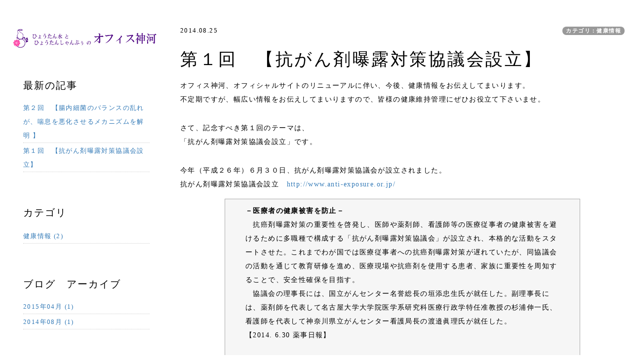

--- FILE ---
content_type: text/html; charset=UTF-8
request_url: https://hyoutansui.jp/index.php?QBlog-20140825-1
body_size: 8534
content:
<!DOCTYPE html>
<html lang="ja">
<head>
    <meta charset="UTF-8">
    <meta http-equiv="X-UA-Compatible" content="IE=edge">
    <meta name="viewport" content="width=device-width, initial-scale=1">
    <title>第１回　【抗がん剤曝露対策協議会設立】 - 健康情報 - ひょうたん水、ひょうたんシャンプーのオフィス神河</title>
    <meta name="keywords" content="ひょうたん水,健康,環境,天然,安心安全" />
    <meta name="description" content="ORP-230mV,AGEs産生抑制力17%のひょうたん水、合成物質無添加の石鹸シャンプー、ひょうたんしゃんぷぅの製造および販売。" />
    <link rel="alternate" type="application/rss+xml" title="RSS" href="https://hyoutansui.jp/index.php?cmd=rss&qblog_rss=1" />
        <link rel="stylesheet" href="skin/bootstrap/css/bootstrap.min.css" /><link rel="stylesheet" href="skin/hokukenstyle/haik_hakk/base.css"><link rel="stylesheet" href="skin/hokukenstyle/print.css" media="print">
<link rel="stylesheet" media="screen" href="skin/hokukenstyle/haik_hakk/main.css?1666095314">
<link rel="shortcut icon" href="favicon.ico"  type="image/x-icon" />    <script type="text/javascript" src="js/jquery.js"></script><script type="text/javascript" src="skin/bootstrap/js/bootstrap.min.js"></script><script type="text/javascript" src="js/jquery.cookie.js"></script>    <!-- Ptengine Tag -->
<script src="https://js.ptengine.jp/39lf23aa.js"></script>
<!-- End Ptengine Tag -->        <script>
if (typeof QHM === "undefined") QHM = {};
QHM = {"window_open":false,"exclude_host_name_regex":"","0":"default_target"};
</script><style>

/*


	Base custom styling


*/
body{
      background-color: #ffffff;
  }
.haik-side-nav{
      background-color: #fff;
  }
.haik-footer{
      background-color: #ffffff;
  }

body, h1, h2, h3, h4, h5, h6 {
	font-family: "ヒラギノ明朝 ProN","Hiragino Mincho ProN","MS P明朝","MS PMincho","MS 明朝","MS Mincho",serif;
}

/*


	Navigation custom styling


*/
	.navbar-brand img{
		height: 50px;
    padding: 3px;
	}

	.navbar-brand {
		padding: 0;
	}

.navbar-toggle {
	border-radius: 0;
}

</style>
<meta name="GENERATOR" content="Quick Homepage Maker; version=7.6.1; haik=true" />
<link rel="canonical" href="https://hyoutansui.jp/index.php?QBlog-20140825-1">
<link rel="stylesheet" href="plugin/qblog/qblog.css" /><script defer src="https://use.fontawesome.com/releases/v5.15.4/js/all.js"></script>
<script defer src="https://use.fontawesome.com/releases/v5.15.4/js/v4-shims.js"></script>
<style>
.share_buttons {
  display: table;
}
.share_buttons.center {
  margin: 0 auto;
  text-align: center;
}
.share_buttons.right {
  float: right;
  margin-right: 10px;
}
.share_buttons.share_buttons_nav ul.nav {
  margin: 0px;
}
.share_buttons.share_buttons_nav ul.nav > li > a {
  padding: 0 3px;
}
.share_buttons ul.nav > li {
  margin: 0px;
}
.share_buttons ul.nav > li > a {
  display: block;
  margin: 0;
  font-size: inherit;
  color: #999;
  padding: 0 3px;
}
.share_buttons ul.nav > li > a:hover {
  background-color: transparent;
}
.share_buttons ul.nav > li > a i.orgm-icon-facebook-2:before {
  background-color: white;
  border-radius: 7px;
  max-height: 24px;
}
.share_buttons ul.nav > li > a i.orgm-icon-twitter-2:before {
  background-color: white;
  border-radius: 7px;
  max-height: 24px;
}
.share_buttons ul.nav > li > a.facebook:hover > i {
  color: #3b5998;
}
.share_buttons ul.nav > li > a.twitter:hover > i {
  color: #3fbdf6;
}
</style>
<link rel="contents" href="https://hyoutansui.jp/index.php?QBlog" /><link rel="next" href="https://hyoutansui.jp/index.php?QBlog-20150428-1" />
<style type="text/css">
.qhm_plugin_social_buttons {
	margin: 3px 0;
}
</style>
<script type="text/javascript" src="./js/jquery.socialbutton-1.9.1.js"></script>
<script type="text/javascript">
$(function(){
	$("div.qhm_plugin_social_button").each(function(){
		var $$ = $(this), service = $$.attr("data-sb-service"), option = {}, attrs = this.attributes;
		var cnt = 0, attr, opt_name;

		while (1)
		{
			attr = attrs.item(cnt);
			cnt++;
			if (attr == null) break;
			if (attr.name == "data-sb-service") continue;

			if (/^data-sb-(.+)$/.test(attr.name))
			{
				opt_name = attr.name.match(/^data-sb-(.+)$/)[1];
				option[opt_name] = /^false$/.test(attr.value) ? false: attr.value;
			}
		}

		$$.socialbutton(service, option);
	});
});
</script>

<script src="js/qhm.min.js"></script><style>
.qhm-bs-nav .list2 {
  position: absolute;
  width: 1px;
  height: 1px;
  margin: -1px;
  padding: 0;
  overflow: hidden;
  clip: rect(0,0,0,0);
  border: 0;
}
</style>
<script type="text/javascript">
$(function(){
  $(".list-group > .list-group-item").find(".list-group-item").removeClass("list-group-item");
  $("#menubar .list-group .list-group-item a").each(function(){
    var url = $(this).attr("href");
    if (url == "https://hyoutansui.jp/index.php\?QBlog-20140825-1") {
      $(this).parent().addClass("active");
    }
  });
});
</script>
<style data-qhm-plugin="scrollup">
.qhm-plugin-scrollup {
  color: inherit;
  bottom: 10px;
  right: 10px;
  cursor: pointer;
}
.qhm-plugin-scrollup.affix:hover {
  color: inherit;
  opacity: .8;
}
</style><link rel="stylesheet" type="text/css" href="swfu/d/text.css"><!-- Mailform Pro 4 Cart Includes --><link rel="stylesheet" href="https://hyoutansuihonpo.com/cgi/mfp_official/mfp.statics/cart.css" type="text/css" /><script type="text/javascript" src="https://hyoutansuihonpo.com/cgi/mfp_official/mfp.statics/cart.js"></script><script>
if (typeof QHM === "undefined") QHM = {};
QHM.keepRatio = function(){
	function keepRatio(el) {
		var $img = $(this);
		if ( ! $img.is("[width]") || $img.hasClass("qhm-plugin-show-size-given")) return;

		$img.css({
			width:  $img.attr("width"),
			height: "auto"
		});
	}
	$(".qhm-plugin-show-keep-ratio").each(keepRatio);
}
$(document).on("ready", QHM.keepRatio);
</script><STYLE TYPE="text/css"> <!-- #merumagaform { width:150px;border-width:1px; /* 枠線の太さ */ border-style: solid; /* 枠線の表示方法 */ float:center;} #merumagaform tr {border-width: 0px; /* 枠線の太さ */ border-style: none; /* 枠線のスタイル */ }#merumagaform td {padding:3px;border-width: 0px; /* 枠線の太さ */ border-style: none; /* 枠線のスタイル */ } .qhm-eyecatch {background-color: #fff;} /*アイキャッチ背景色変更*/.carousel-control.left {background:none;} /*カルーセルの左端グレー背景無効*/.carousel-control.right {background:none;} /*カルーセルの右端グレー背景無効*/blockquote {border: none;} /*インデックス時左側border無効*/--> </STYLE><script>
  (function(i,s,o,g,r,a,m){i['GoogleAnalyticsObject']=r;i[r]=i[r]||function(){
  (i[r].q=i[r].q||[]).push(arguments)},i[r].l=1*new Date();a=s.createElement(o),
  m=s.getElementsByTagName(o)[0];a.async=1;a.src=g;m.parentNode.insertBefore(a,m)
  })(window,document,'script','//www.google-analytics.com/analytics.js','ga');

  ga('create', 'UA-130608077-1', 'auto');
  ga('send', 'pageview');

</script>
</head>
<body>
        <!-- ◆ Navbar ◆ ======================================================= -->
    <nav id="navigator" class="haik-side-nav" role="navigation">
      <div class="container-fluid">
        <div class="haik-logo">
            <a href="https://hyoutansui.jp">
                              <img src="cache/custom_skin.haik_hakk.logo_img.1404646881.jpg">
                          </a>
        </div>
        <div class="haik-article-menu hidden-xs" role="complementary">
          <!-- ■BEGIN id:menubar -->
<div id="menubar" class="bar">

<!-- MENUBAR CONTENTS START -->
<h2 id="content_7_0">最新の記事</h2>
<ul class="qblog_recent"><li><a href="https://hyoutansui.jp/index.php?QBlog-20150428-1">第２回　【腸内細菌のバランスの乱れが、喘息を悪化させるメカニズムを解明 】</a></li><li><a href="https://hyoutansui.jp/index.php?QBlog-20140825-1">第１回　【抗がん剤曝露対策協議会設立】</a></li></ul>

<h2 id="content_7_1">カテゴリ</h2>
<ul class="qblog_categories">
<li><a href="https://hyoutansui.jp/index.php?QBlog&mode=category&catname=%E5%81%A5%E5%BA%B7%E6%83%85%E5%A0%B1">健康情報 (2)</a></li>

</ul>

<h2 id="content_7_2">ブログ　アーカイブ</h2>
<ul class="qblog_archives">
      <li>
      <a href="https://hyoutansui.jp/index.php?QBlog&amp;mode=archives&amp;date=201504">2015年04月 (1)</a>
    </li>
      <li>
      <a href="https://hyoutansui.jp/index.php?QBlog&amp;mode=archives&amp;date=201408">2014年08月 (1)</a>
    </li>
  </ul>


<!-- MENUBAR CONTENTS END -->

</div>
<!-- □END id:menubar -->        </div>
      </div>
    </nav>
    <div class="haik-content-with-side-nav">
      <!-- ◆ Header ◆ ========================================================= -->
      <header class="haik-eyecatch-main" role="banner">
              </header>
      <!-- ◆ Content ◆ ========================================================= -->
      <div class="container-fluid">
        <div class="haik-container haik-article" role="main">
          
<!-- BODYCONTENTS START -->

<style type="text/css">
#content h2.title{display:none;}
</style>

<div class="title">
<span class="qblog_post_date">2014.08.25</span>

<a href="https://hyoutansui.jp/index.php?QBlog&amp;mode=category&amp;catname=%E5%81%A5%E5%BA%B7%E6%83%85%E5%A0%B1" class="qblog_category badge">カテゴリ：健康情報</a>
</div>
<h2>第１回　【抗がん剤曝露対策協議会設立】</h2>

<p>オフィス神河、オフィシャルサイトのリニューアルに伴い、今後、健康情報をお伝えしてまいります。<br />
不定期ですが、幅広い情報をお伝えしてまいりますので、皆様の健康維持管理にぜひお役立て下さいませ。</p>
<p>さて、記念すべき第１回のテーマは、<br />
「抗がん剤曝露対策協議会設立」です。</p>
<p>今年（平成２６年）６月３０日、抗がん剤曝露対策協議会が設立されました。<br />
抗がん剤曝露対策協議会設立　<a href="http://www.anti-exposure.or.jp/">http://www.anti-exposure.or.jp/</a></p>
<div class="ie5s"><div style="border:solid 1px #aaa;background-color:#f6f6f6;max-width:80%;width:80%;text-align:left;padding:0 1.5em;margin:1em auto;" class="qhm-plugin-style qhm-block "><blockquote><p class="quotation"><strong>－医療者の健康被害を防止－</strong><br />
　抗癌剤曝露対策の重要性を啓発し、医師や薬剤師、看護師等の医療従事者の健康被害を避けるために多職種で構成する「抗がん剤曝露対策協議会」が設立され、本格的な活動をスタートさせた。これまでわが国では医療従事者への抗癌剤曝露対策が遅れていたが、同協議会の活動を通じて教育研修を進め、医療現場や抗癌剤を使用する患者、家族に重要性を周知することで、安全性確保を目指す。<br />
　協議会の理事長には、国立がんセンター名誉総長の垣添忠生氏が就任した。副理事長には、薬剤師を代表して名古屋大学大学院医学系研究科医療行政学特任准教授の杉浦伸一氏、看護師を代表して神奈川県立がんセンター看護局長の渡邉眞理氏が就任した。<br />
【2014. 6.30 薬事日報】</p></blockquote>
</div></div>
<div class="ie5s"><div style="border:solid 1px #aaa;background-color:#f6f6f6;max-width:80%;width:80%;text-align:left;padding:0 1.5em;margin:1em auto;" class="qhm-plugin-style qhm-block "><blockquote><p class="quotation">医療現場での抗がん剤汚染を防ごうと、医師、看護師、薬剤師らが「抗がん剤曝露ばくろ対策協議会」を発足させた。<br />
　抗がん剤は、がんを縮小させる効果があるが、同時に正常な細胞も傷つけることが多い。<span style="background-color:yellow"><strong>抗がん剤を日常的に扱う看護師は、扱わない看護師に比べて白血球のＤＮＡ損傷が多く、脱毛、頭痛、めまいなどの発生率が高いという研究もある。また、妊娠中に抗がん剤を扱うと、流産率が高まるという報告がある。</strong></span><br />
　欧米には取り扱い指針などが整い、手袋やマスク、ガウンの着用や液体が外に飛び散らないような器具を使うなどしている。日本では、調剤する薬剤師の間で、ある程度の防御策があるが、看護師などが患者に点滴する際には素手ですることが多いという。<br />
　協議会の発起人の１人の垣添忠生・国立がんセンター名誉総長は「がん患者の増加とともに、一般の病院でも抗がん剤を扱うことが増えてきた。防御体制作りを働きかけたい」と話す。<br />
【2014. 5.30 読売新聞】</p></blockquote>
</div></div>
<p>とのことです。<br />
そんな危険極まりないお薬で本当に患者が良くなるのか、皆様はいかがお考えでしょうか？</p>
<div class="share_buttons left"><ul class="nav nav-pills"><li><a href="http://www.facebook.com/share.php?u=https%3A%2F%2Fhyoutansui.jp%2Findex.php%3FQBlog-20140825-1" class="facebook" onclick="window.open(this.href, 'FBwindow', 'width=650, height=450, menubar=no, toolbar=no, scrollbars=yes'); return false;" title="Facebook でシェア"><i class="fa fa-2x fa-facebook-square"></i><span class="sr-only">Facebook でシェア</span></a></li><li><a href="http://twitter.com/share?url=https%3A%2F%2Fhyoutansui.jp%2Findex.php%3FQBlog-20140825-1&text=%E7%AC%AC%EF%BC%91%E5%9B%9E%E3%80%80%E3%80%90%E6%8A%97%E3%81%8C%E3%82%93%E5%89%A4%E6%9B%9D%E9%9C%B2%E5%AF%BE%E7%AD%96%E5%8D%94%E8%AD%B0%E4%BC%9A%E8%A8%AD%E7%AB%8B%E3%80%91" class="twitter" onclick="window.open(this.href, 'tweetwindow', 'width=550, height=450,personalbar=0,toolbar=0,scrollbars=1,resizable=1'); return false;" title="Twitter でシェア"><i class="fa fa-2x fa-twitter-square"></i><span class="sr-only">Twitter でシェア</span></a></li></ul></div>

<div class="qhm_plugin_social_buttons">
<div class="qhm_plugin_social_button" data-sb-service="facebook_like" data-sb-url="https://hyoutansui.jp/index.php?QBlog-20140825-1" data-sb-show_faces="false" data-sb-layout="button_count" data-sb-width="100" style="margin-right:3px;float:right;"></div><div class="qhm_plugin_social_button" data-sb-service="twitter" data-sb-url="https://hyoutansui.jp/index.php?go=fcnrfv" data-sb-button="none" style="margin-right:3px;float:right;"></div>
	<div style="clear:both;"></div>
</div>

<ul class="pager"><li class="next"><a href="https://hyoutansui.jp/index.php?QBlog-20150428-1">次の記事　&rarr;</a></li></ul>


<!-- BODYCONTENTS END -->
          <!-- summary start -->







<!-- summary end -->          <div class="haik-article-menu visible-xs" role="complementary">
            <!-- ■BEGIN id:menubar -->
<div id="menubar" class="bar">

<!-- MENUBAR CONTENTS START -->
<h2 id="content_7_0">最新の記事</h2>
<ul class="qblog_recent"><li><a href="https://hyoutansui.jp/index.php?QBlog-20150428-1">第２回　【腸内細菌のバランスの乱れが、喘息を悪化させるメカニズムを解明 】</a></li><li><a href="https://hyoutansui.jp/index.php?QBlog-20140825-1">第１回　【抗がん剤曝露対策協議会設立】</a></li></ul>

<h2 id="content_7_1">カテゴリ</h2>
<ul class="qblog_categories">
<li><a href="https://hyoutansui.jp/index.php?QBlog&mode=category&catname=%E5%81%A5%E5%BA%B7%E6%83%85%E5%A0%B1">健康情報 (2)</a></li>

</ul>

<h2 id="content_7_2">ブログ　アーカイブ</h2>
<ul class="qblog_archives">
      <li>
      <a href="https://hyoutansui.jp/index.php?QBlog&amp;mode=archives&amp;date=201504">2015年04月 (1)</a>
    </li>
      <li>
      <a href="https://hyoutansui.jp/index.php?QBlog&amp;mode=archives&amp;date=201408">2014年08月 (1)</a>
    </li>
  </ul>


<!-- MENUBAR CONTENTS END -->

</div>
<!-- □END id:menubar -->          </div>
          <!-- ◆ Footer ◆ ========================================================== -->
          <footer class="haik-footer" role="contentinfo">
            
<!-- SITENAVIGATOR2 CONTENTS START -->


<style type="text/css">  <!-- .col-xs-1, .col-sm-1, .col-md-1, .col-lg-1, .col-xs-2, .col-sm-2, .col-md-2, .col-lg-2, .col-xs-3, .col-sm-3, .col-md-3, .col-lg-3, .col-xs-4, .col-sm-4, .col-md-4, .col-lg-4, .col-xs-5, .col-sm-5, .col-md-5, .col-lg-5, .col-xs-6, .col-sm-6, .col-md-6, .col-lg-6, .col-xs-7, .col-sm-7, .col-md-7, .col-lg-7, .col-xs-8, .col-sm-8, .col-md-8, .col-lg-8, .col-xs-9, .col-sm-9, .col-md-9, .col-lg-9, .col-xs-10, .col-sm-10, .col-md-10, .col-lg-10, .col-xs-11, .col-sm-11, .col-md-11, .col-lg-11, .col-xs-12, .col-sm-12, .col-md-12, .col-lg-12 {    padding-left: 50px;}-->  </style>
<hr class="full_hr" />
<div class="row"><div class="col-sm-4 " style=""><div class="qhm-align-left" style="text-align:left"><p><ins>Information</ins><br />
<a href="https://hyoutansui.jp/index.php?FrontPage" title="FrontPage">HOME</a><br />
<a href="https://hyoutansui.jp/index.php?%E7%A4%BE%E9%95%B7%E6%8C%A8%E6%8B%B6" title="社長挨拶">社長挨拶</a><br />
<a href="https://hyoutansui.jp/index.php?%E4%BC%9A%E7%A4%BE%E6%A6%82%E8%A6%81" title="会社概要">会社概要</a><br />
<a href="https://hyoutansui.jp/index.php?%E4%BC%81%E6%A5%AD%E7%90%86%E5%BF%B5" title="企業理念">企業理念</a><br />
<a href="https://hyoutansui.jp/index.php?%E7%89%B9%E5%AE%9A%E5%95%86%E5%8F%96%E5%BC%95%E3%81%AB%E5%9F%BA%E3%81%A5%E3%81%8F%E8%A1%A8%E8%A8%98" title="特定商取引に基づく表記">特定商取引に基づく表記</a><br />
<a href="https://hyoutansui.jp/index.php?%E7%89%B9%E5%AE%9A%E5%95%86%E5%8F%96%E5%BC%95%E3%81%AB%E5%9F%BA%E3%81%A5%E3%81%8F%E8%A1%A8%E8%A8%98" title="特定商取引に基づく表記">お支払い/送料・手数料</a><br />
<a href="https://hyoutansui.jp/index.php?%E3%82%B7%E3%83%A7%E3%83%83%E3%83%97%E3%83%AA%E3%83%B3%E3%82%AF" title="ショップリンク">ショップリンク</a><br />
<a href="https://hyoutansui.jp/index.php?%E3%82%88%E3%81%8F%E3%81%82%E3%82%8B%E3%81%94%E8%B3%AA%E5%95%8F" title="よくあるご質問">よくあるご質問</a><br />
<a href="https://hyoutansui.jp/index.php?%E3%81%8A%E5%95%8F%E5%90%88%E3%81%9B" title="お問合せ">お問合せ</a></p></div>
</div><div class="col-sm-4 " style=""><p><ins>お役立ち情報</ins><br />
<a href="https://hyoutansui.jp/index.php?%E3%83%9B%E3%83%A1%E3%82%AA%E3%82%B9%E3%82%BF%E3%82%B7%E3%82%B9%E3%81%A8%E9%85%B8%E5%8C%96%E9%82%84%E5%85%83" title="ホメオスタシスと酸化還元">ホメオスタシスと酸化還元</a> <span class="label label-warning"><i class="glyphicon glyphicon-exclamation-sign" aria-hidden="true"></i>ヒント</span><br />
<a href="https://hyoutansui.jp/index.php?%E5%88%86%E6%9E%90%E3%83%87%E3%83%BC%E3%82%BF" title="分析データ">分析データ</a> <span class="label label-warning"><i class="glyphicon glyphicon-exclamation-sign" aria-hidden="true"></i>ヒント</span></p>
<p><ins>ショッピング</ins><br />
<a href="https://hyoutansui.jp/index.php?%E3%82%B7%E3%83%A7%E3%83%83%E3%83%94%E3%83%B3%E3%82%B0%2F%E5%95%86%E5%93%81%E3%83%A9%E3%82%A4%E3%83%B3%E3%83%8A%E3%83%83%E3%83%97%2F%E3%81%B2%E3%82%87%E3%81%86%E3%81%9F%E3%82%93%E6%B0%B4" title="ショッピング/商品ラインナップ/ひょうたん水">ひょうたん水</a><br />
<a href="https://hyoutansui.jp/index.php?%E3%82%B7%E3%83%A7%E3%83%83%E3%83%94%E3%83%B3%E3%82%B0%2F%E5%95%86%E5%93%81%E3%83%A9%E3%82%A4%E3%83%B3%E3%83%8A%E3%83%83%E3%83%97%2F%E3%81%B2%E3%82%87%E3%81%86%E3%81%9F%E3%82%93%E3%81%97%E3%82%83%E3%82%93%E3%81%B7%E3%81%85" title="ショッピング/商品ラインナップ/ひょうたんしゃんぷぅ">ひょうたんしゃんぷぅ</a><br />
<a href="https://hyoutansui.jp/index.php?%E3%82%B7%E3%83%A7%E3%83%83%E3%83%94%E3%83%B3%E3%82%B0%2F%E5%95%86%E5%93%81%E3%83%A9%E3%82%A4%E3%83%B3%E3%83%8A%E3%83%83%E3%83%97%2F%E3%81%B2%E3%82%87%E3%81%86%E3%81%9F%E3%82%93%E6%B0%B4%E5%B0%82%E7%94%A8%E3%82%B9%E3%83%97%E3%83%AC%E3%83%BC%E5%AE%B9%E5%99%A8" title="ショッピング/商品ラインナップ/ひょうたん水専用スプレー容器">スプレー容器</a><br />
<a href="https://hyoutansui.jp/index.php?%E3%82%B7%E3%83%A7%E3%83%83%E3%83%94%E3%83%B3%E3%82%B0%2F%E3%82%B7%E3%83%A7%E3%83%83%E3%83%94%E3%83%B3%E3%82%B0%E3%82%AB%E3%83%BC%E3%83%88" title="ショッピング/ショッピングカート">カートを見る</a></p>
</div><div class="col-sm-4 " style=""><div class="qhm-align-left" style="text-align:left"><p><ins>運営元</ins><br />
有限会社　オフィス神河<br />
TEL: 0972 - 22 - 2535<br />
FAX: 0972 - 23 - 5036<br />
e-mail: <a href="http://hyoutansui.jp/index.php?%E3%81%8A%E5%95%8F%E5%90%88%E3%81%9B" title="メールアドレス"><img src="swfu/d/email2.png" alt="メールアドレス" title="メールアドレス" width="117" height="17"    class=" qhm-plugin-show-keep-ratio"></a></p></div>

    <div class="qhm-bs-box panel panel-default" style="">
        <div class="panel-body qhm-bs-block">
            
            <p>《 健康情報 》</p>
<ul class="qblog_recent"><li><a href="https://hyoutansui.jp/index.php?QBlog-20150428-1">第２回　【腸内細菌のバランスの乱れが、喘息を悪化させるメカニズムを解明 】</a></li><li><a href="https://hyoutansui.jp/index.php?QBlog-20140825-1">第１回　【抗がん剤曝露対策協議会設立】</a></li></ul>

        </div>
    </div>

</div></div>
<div class="qhm-align-center" style="text-align:center"><p>Copyright © 2014 All Rights Reserved. 有限会社　オフィス神河</p></div>


<!-- SITENAVIGATOR2 CONTENTS END -->
          </footer>
        </div>
      </div>
    </div>
    <!-- ■　アクセスタグ■ ============================================== -->
    <script src="//accaii.com/hyoutansui/script.js" async></script><noscript><img src="//accaii.com/hyoutansui/script?guid=on"></noscript>
    
<script>
$(function(){



  $(".qhm-bs-nav ul.list2").each(function(){
    var $ul = $(this);
    var $li = $ul.parent();

    $ul.removeClass("list2").addClass("dropdown-menu");

    if ($li.children("a").length) {
      $li.children("a").addClass("dropdown-toggle").attr("data-toggle", "dropdown").append("<b class=\"caret\"></b>");
    }
    else {
      $("body").append($ul);
      var $child = $li.contents();

      $li.prepend("<a href=\"#\"></a>").children("a").append($child).addClass("dropdown-toggle").attr("data-toggle", "dropdown").append("<b class=\"caret\"></b>");
      $li.append($ul);
    }
  });

});
</script>
<script data-qhm-plugin="scrollup">
$(function() {
    $("body").append('<a class="qhm-plugin-scrollup"></a>').find(".qhm-plugin-scrollup")
    .html('<i class="fa fa-arrow-up fa-2x"></i>')
    .attr({
      'data-target': "body",
      'title': "トップ"
    })
    .affix({
      offset: {
        top: 50
      }
    });

    $(".qhm-plugin-scrollup").on("click", function(e){
      QHM.scroll($(this).data("target"));
      e.preventDefault();
      return false;
    });
});
</script><script>
$("#body, [role=main]").fitVids({ignore:""});
</script></body>
</html>


--- FILE ---
content_type: text/css
request_url: https://hyoutansui.jp/skin/hokukenstyle/haik_hakk/main.css?1666095314
body_size: 2057
content:
/*

    Base styling


*/
html, body {
  color: #000;
  letter-spacing: 0.1em;
  line-height: 2em;
}

h1,
h2,
h3,
h4 {
  line-height: 1.7em;
  font-weight: normal;
  letter-spacing: 0.1em;
}

h1,
h2,
h3,
h4 {
  margin: 15px 0;
}


/*


    haik area styling


*/
@media (min-width: 768px) {
  .haik-content-with-side-nav {
    margin-left: 300px;
  }
}
@media (min-width: 970px) {
  .haik-content-with-side-nav {
    margin-left: 350px;
  }
}

@media (max-width: 768px) {
  .haik-container {
    word-wrap: break-word;
  }
}

.haik-article {
  padding: 40px 0;
}

.haik-container .btn {
  margin-bottom: 10px;
}

.haik-container ul > li {
  padding: 3px 0;
}

.haik-container ul > li > ul {
  margin: 5px 0;
  padding-left: 20px;
}




/*


  Sidenav styling


*/
.haik-side-nav .haik-logo{
  margin-bottom: 50px;
}

.haik-side-nav .haik-logo > a{
  color: #666;
  font-size: 15px;
  font-weight: bold;
}
.haik-side-nav .haik-logo > a:hover{
  text-decoration: none;
}

.haik-side-nav .haik-logo > a > img {
    max-height: 250px;
}


.haik-side-nav {
  padding-top: 50px;
  text-align: center;
  border-bottom: 1px solid #dddddd;
  overflow: auto;

}

@media (min-width: 768px) {
  .haik-side-nav {
    position: fixed;
    top: 0;
    bottom: 0;
    width: 300px;
    border-bottom: none;
  }
}
@media (min-width: 970px) {
    .haik-side-nav {
      position: fixed;
      top: 0;
      bottom: 0;
      width: 350px;
      border-bottom: none;
    }
}

.navbar-nav {
  margin-left: 0;
  margin-right: 0;
}
.navbar-nav.navbar-right:last-child {
  margin-right: 0;
}
.nav.navbar-nav,
.nav.navbar-nav > li {
  float: none!important;
}

.nav > li > a{
  color: #000;
}
.nav > li > a:hover,
.nav > li > a:focus {
  background-color: #eee;
  color: #ababab;
}

.nav .open > a:focus,
.nav .open > a:hover,
.nav .open > a{
  border-color: transparent;
}




/*


    Sidenav styling for QHM literal


*/
.list1 {
  list-style: none;
  padding-left: 0;
}
.list1 > li > a {
  display: block;
  padding: 15px;
}

.list1 > li > a{
  text-decoration: none;
  color: #000;
}
.list1 > li > a:hover,
.list1 > li > a:focus {
  text-decoration: none;
  background-color: #eee;
  color: #ababab;

}

.haik-side-nav form {
  float: none!important;
}

.dropdown-menu > li > a {
    padding: 15px 20px;
    color: #000000;
    font-size: 13px;
}

.haik-side-nav .dropdown-menu {
    width: 100%;
}

.haik-side-nav .dropdown-menu > .active > a,
.haik-side-nav .dropdown-menu > .active > a:focus {
    color: #555;
    background-color: #e7e7e7;
}




/*

    Eyecatch styling


*/

.haik-eyecatch-top > .qhm-eyecatch > .qhm-section {
  height: 500px;
}

.haik-eyecatch-top > .qhm-eyecatch > .qhm-section,
.haik-eyecatch-main > .qhm-eyecatch > .qhm-section {
  padding: 0;
  margin-bottom: 0;
}

.haik-eyecatch-top > .qhm-eyecatch > .qhm-section > div > .container-fluid,
.haik-eyecatch-main > .qhm-eyecatch > .qhm-section > div > .container-fluid {
  width: auto;
  max-width: none;
  margin: 0;
}


/*


    Eyecatch styling for position


*/
.haik-eyecatch-top > .qhm-eyecatch > .qhm-section > div > .container-fluid,
.haik-eyecatch-main > .qhm-eyecatch > .qhm-section > div > .container-fluid {
  padding: 30px 30px;
}

@media (min-width: 768px){
  .haik-eyecatch-top > .qhm-eyecatch > .qhm-section > div > .container-fluid,
  .haik-eyecatch-main > .qhm-eyecatch > .qhm-section > div > .container-fluid {
    padding: 30px 50px;
  }
}

@media (min-width: 992px){
  .haik-eyecatch-top > .qhm-eyecatch > .qhm-section > div > .container-fluid,
  .haik-eyecatch-main > .qhm-eyecatch > .qhm-section > div > .container-fluid {
    padding: 30px 100px;
  }
}


/*


    Menu styling


*/
.haik-menu:before,
.haik-menu:after {
  content: " ";
  display: table;
}
.haik-menu:afuter {
  clear: both;
}

.haik-menu #menubar{
  margin-top: 50px;
}

.haik-menu .list1 {
  list-style: none;
}

.haik-menu .list1 > li {
    display: inline-block;
    padding: 0;
    margin-bottom: 0;
    border: none;
    border-bottom: 1px solid #666;
}

.haik-menu .list1 > li > a:hover,
.haik-menu .list1 > li > a:focus,
.haik-menu .list1 > li.active > a,
.haik-menu .list1 > li.focus > a {
  background-color: #eee;
  text-decoration: none;
  color: #ababab;
}

.haik-menu .list1 > li > a {
  position: relative;
  display: block;
  padding: 5px 15px;
  color: #000;
}

.haik-menu .list-group-item,
.haik-menu .list-group-item:first-child,
.haik-menu .list-group-item:last-child {
  padding: 0;
  border-radius: 0;
  background-color: transparent;
}

.haik-menu .list1 > li > ul {
  list-style: none;
}

.dropdown-menu{
  border-radius: 0;
  box-shadow: none;
}

.dropdown-menu > .active > a,
.dropdown-menu > .active > a:hover{
  background-color: #f5f5f5;
}

.haik-menu .list1 > li > ul {
  list-style: none;
}

.haik-menu .list1 > li > ul > li {
  padding: 5px;
}

.haik-menu .list1 > li > ul > li > ul {
  list-style: none;
  padding-right: 20px;
  padding-left: 40px;
}

.haik-menu .list1 > li > ul > li a {
  color: #858585;
}

.haik-menu .list1 > li > ul > li > ul > li a{
  font-size: 12px;
  color: #6d6d6d;
  font-weight: normal;
}

.haik-menu .list1 > li > ul > li a:hover,
.haik-menu .list1 > li > ul > li a:focus,
.haik-menu .list1 > li > ul > li.active a {
  color: #555555;
  text-decoration: none;
}




/*


    Menu styling for QHM literal


*/
.haik-menu h2 {
  font-size: 16px;
  margin: 0;
  float: left;
  padding: 3px 8px;
}

.haik-menu h3 {
  font-size: 14px;
  font-weight: normal;
  margin: 0;
  float: left;
  padding: 5px 8px;

}

.haik-menu h4 {
  font-size: 13px;
  font-weight: normal;
  margin: 0;
  float: left;
  padding: 5px 8px;
}

.haik-menu h2 > a,
.haik-menu h3 > a,
.haik-menu h4 > a {
  color: #000000;
}


.haik-menu h2 > a:hover,
.haik-menu h2 > a:focus {
  color: inherit;
  text-decoration: none;
  background-color: #ddd;
}


.haik-menu h3 > a:hover,
.haik-menu h4 > a:hover,
.haik-menu h3 > a:focus,
.haik-menu h4 > a:focus {
  color: #999999;
  text-decoration: none;
  background-color: #f5f5f5;

}

.haik-menu h2:hover,
.haik-menu h2:focus,
.haik-menu h2.focus {
  background-color: transparent;
  text-decoration: none;
}

.haik-menu h3.focus > a,
.haik-menu h4.focus > a {
  color: #999999;
  text-decoration: none;
}




/*


    Menu styling for Qblog


*/
.haik-article-menu {
  text-align: left;
  padding: 0 10%;
}

@media(max-width: 768px){
  .haik-article-menu {
    border-top: 1px solid #999999;
    padding: 0;
  }
}

.haik-article-menu .list-group-item {
  padding: 0;
  border: none;
  border-radius: 0;
  background-color: transparent;
}

.haik-article-menu h2 {
  font-size: 20px;
}

.haik-article-menu h3 {
  padding-left: 15px;
  font-size: 16px;
  font-weight: normal;
}

.haik-article-menu h4 {
  padding-left: 30px;
  font-size: 14px;
  font-weight: normal;
}

.haik-article-menu h2 > a,
.haik-article-menu h3 > a,
.haik-article-menu h4 > a {
  color: #000000;
}

.haik-article-menu h2 > a:hover,
.haik-article-menu h2 > a:focus {
  color: inherit;
  text-decoration: none;
}

.haik-article-menu h3 > a:hover,
.haik-article-menu h4 > a:hover,
.haik-article-menu h3 > a:focus,
.haik-article-menu h4 > a:focus {
  color: #999999;
  text-decoration: none;
}

.haik-article-menu h3.focus > a,
.haik-article-menu h4.focus > a {
  color: #999999;
  text-decoration: none;
  padding-bottom: 2px;
  border-bottom: 1px solid #999999;
}




/*


    Footer styling


*/
.haik-footer {
  padding: 50px 0;
  background-color: transparent;
}

.haik-footer p{
  font-size: 13px;
  letter-spacing: 0.1em;
  color: #666666;
  font-weight: 300;
}




/*


    Input group styling


*/
.input-group .form-control {
  height: 40px;
  border-radius: 0;
  box-shadow: none;
  -webkit-box-shadow: none;
}

.input-group .input-sm {
  height: 38px;
  border-radius: 0;
}

.input-group .input-lg {
  height: 57px;
  border-radius: 0;
}

.input-group .input-xs {
  height: 38px;
}

/*


    For QHM styling


*/
table.style_table{
  margin-bottom: 20px;
  width: 100%
}

.style_td,.style_th{
  border: 1px solid #ddd;
  padding: 8px;
  line-height: 1.5;
  vertical-align: top;
  background-color: #fff;
}
.qhm-section > div > .container-fluid {
  padding: 15px;
}

.clear {
    clear: both;
}

.qblog_date {
  line-height: normal;
}


--- FILE ---
content_type: text/css
request_url: https://hyoutansui.jp/swfu/d/text.css
body_size: 434
content:
.btn-custom {
  background-color: hsl(320, 63%, 47%) !important;
  background-repeat: repeat-x;
  filter: progid:DXImageTransform.Microsoft.gradient(startColorstr="#E03C8A", endColorstr="#E03C8A");
  background-image: -khtml-gradient(linear, left top, left bottom, from(#E03C8A), to(#E03C8A));
  background-image: -moz-linear-gradient(top, #E03C8A, #E03C8A);
  background-image: -ms-linear-gradient(top, #E03C8A, #E03C8A);
  background-image: -webkit-gradient(linear, left top, left bottom, color-stop(0%, #E03C8A), color-stop(100%, #E03C8A));
  background-image: -webkit-linear-gradient(top, #E03C8A, #E03C8A);
  background-image: -o-linear-gradient(top, #E03C8A, #E03C8A);
  background-image: linear-gradient(#E03C8A, #E03C8A);
border-radius: 4px;
  color: #fff !important;
  text-shadow: 0 -1px 0 rgba(0, 0, 0, 0.00);
  -webkit-font-smoothing: antialiased;
}�@/*�@�J���[�Z�����{�^���@*/

.jumbotron{
	background-color:#fff;
}
.btn.btn-custom {
  border: none;
}
.btn.btn-custom:hover {
  background-color: hsl(320, 63%, 47%) !important;
  background-repeat: repeat-x;
  filter: progid:DXImageTransform.Microsoft.gradient(startColorstr="#C1328E", endColorstr="#C1328E");
  background-image: -khtml-gradient(linear, left top, left bottom, from(#C1328E), to(#C1328E));
  background-image: -moz-linear-gradient(top, #C1328E, #C1328E);
  background-image: -ms-linear-gradient(top, #C1328E, #C1328E);
  background-image: -webkit-gradient(linear, left top, left bottom, color-stop(0%, #C1328E), color-stop(100%, #C1328E));
  background-image: -webkit-linear-gradient(top, #C1328E, #C1328E);
  background-image: -o-linear-gradient(top, #C1328E, #C1328E);
  background-image: linear-gradient(#C1328E, #C1328E);
border-radius: 4px;
  color: #fff !important;
  text-shadow: 0 -1px 0 rgba(0, 0, 0, 0.00);
  -webkit-font-smoothing: antialiased;
}  /*�@�J���[�Z�����{�^��:hover���@*/



--- FILE ---
content_type: text/css
request_url: https://hyoutansuihonpo.com/cgi/mfp_official/mfp.statics/cart.css
body_size: 378
content:
@charset "UTF-8";

form.mfpcart {
	
}
form.mfpcart button {
	display: inline-block;
	border-radius: 3px;
	padding: 0px;
	border: solid 1px #999;
}
form.mfpcart button span {
	font-family: ArialMT, "Hiragino Kaku Gothic ProN", "ヒラギノ角ゴ ProN W3","Hiragino Kaku Gothic Pro W3","ヒラギノ角ゴ Pro W3","メイリオ","ＭＳ Ｐゴシック","Osaka";
	font-size: 12px;
	font-weight: bolder;
	cursor: pointer;
	display: inline-block;
	border-radius: 3px;
	padding: 3px 8px;
	border-radius: 3px;
	border-top: solid 1px #FFF;
	background-color: #CCC;
	text-shadow: 0px 1px 0px #EEE;
}
form.mfpcart button span:hover {
	background-color: #DDD;
}
a.gocart {
	display: inline-block;
	border: solid 1px #999;
	border-radius: 3px;
	background-color: #CCC;
	text-decoration: none;
}
a.gocart:hover {
	background-color: #DDD;
}
a.gocart span {
	border-radius: 3px;
	display: inline-block;
	padding: 6px 8px;
	font-size: 12px;
	color: #000;
	border-top: solid 1px #FFF;
	text-shadow: 0px 1px 0px #EEE;
	font-weight: bolder;
}

--- FILE ---
content_type: text/javascript
request_url: https://accaii.com/init
body_size: 161
content:
typeof window.accaii.init==='function'?window.accaii.init('0105be739f84c00f'):0;

--- FILE ---
content_type: text/plain
request_url: https://www.google-analytics.com/j/collect?v=1&_v=j102&a=899789508&t=pageview&_s=1&dl=https%3A%2F%2Fhyoutansui.jp%2Findex.php%3FQBlog-20140825-1&ul=en-us%40posix&dt=%E7%AC%AC%EF%BC%91%E5%9B%9E%E3%80%80%E3%80%90%E6%8A%97%E3%81%8C%E3%82%93%E5%89%A4%E6%9B%9D%E9%9C%B2%E5%AF%BE%E7%AD%96%E5%8D%94%E8%AD%B0%E4%BC%9A%E8%A8%AD%E7%AB%8B%E3%80%91%20-%20%E5%81%A5%E5%BA%B7%E6%83%85%E5%A0%B1%20-%20%E3%81%B2%E3%82%87%E3%81%86%E3%81%9F%E3%82%93%E6%B0%B4%E3%80%81%E3%81%B2%E3%82%87%E3%81%86%E3%81%9F%E3%82%93%E3%82%B7%E3%83%A3%E3%83%B3%E3%83%97%E3%83%BC%E3%81%AE%E3%82%AA%E3%83%95%E3%82%A3%E3%82%B9%E7%A5%9E%E6%B2%B3&sr=1280x720&vp=1280x720&_u=IEBAAEABAAAAACAAI~&jid=563075907&gjid=1152471201&cid=1699054591.1769788379&tid=UA-130608077-1&_gid=823669478.1769788379&_r=1&_slc=1&z=2018878706
body_size: -449
content:
2,cG-C5TQYEYBM7

--- FILE ---
content_type: application/javascript
request_url: https://hyoutansuihonpo.com/cgi/mfp_official/mfp.statics/cart.js
body_size: 459
content:
// cart.js
var mfpFormObj = null;
function mfpCartAdd(obj){
	mfpFormObj = obj;
	var arr = new Array();
	for(var i=0;i<obj.length;i++){
		if(obj.elements[i].name != ""){
			arr.push(obj.elements[i].name+'='+obj.elements[i].value);
		};
		if(obj.elements[i].type == "submit"){
			obj.elements[i].disabled = true;
			obj.elements[i].className = "disabled";
			obj.elements[i].innerHTML = '<span>'+mfpCartAtt(obj.elements[i],'data-text')+'</span>';
		};
	};
	var pram = arr.join('&');
	mfpCartJson(obj.action+'&'+pram+'&callback=mfpCartGet');
	return false;
};
function mfpCartJson(src){
	var script = document.createElement('script');
	script.async = false;
	script.type = 'text/javascript';
	script.src = src;
	script.charset = 'UTF-8';
	console.log(src);
	document.body.appendChild(script);
};
function mfpCartGet(json){
	var elm = document.createElement('a');
	elm.className = 'gocart';
	elm.innerHTML = '<span>'+mfpCartAtt(mfpFormObj,'data-text')+'</span>';
	elm.href = mfpCartAtt(mfpFormObj,'data-href');
	mfpFormObj.appendChild(elm);
};
function mfpCartAtt(obj,att){
	if(obj.getAttribute(att) != undefined)
		return obj.getAttribute(att);
	else
		return null;
};
